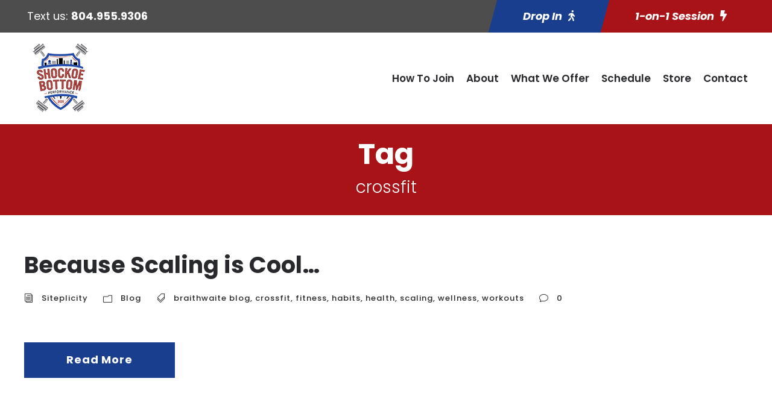

--- FILE ---
content_type: text/html; charset=utf-8
request_url: https://www.google.com/recaptcha/api2/anchor?ar=1&k=6LcAnqUkAAAAAPuePTUwcaPQfF4K2O7NWiV6n5h9&co=aHR0cHM6Ly9zaG9ja29lYm90dG9tcGVyZm9ybWFuY2UuY29tOjQ0Mw..&hl=en&v=PoyoqOPhxBO7pBk68S4YbpHZ&size=invisible&anchor-ms=20000&execute-ms=30000&cb=14bp452vg9aq
body_size: 48561
content:
<!DOCTYPE HTML><html dir="ltr" lang="en"><head><meta http-equiv="Content-Type" content="text/html; charset=UTF-8">
<meta http-equiv="X-UA-Compatible" content="IE=edge">
<title>reCAPTCHA</title>
<style type="text/css">
/* cyrillic-ext */
@font-face {
  font-family: 'Roboto';
  font-style: normal;
  font-weight: 400;
  font-stretch: 100%;
  src: url(//fonts.gstatic.com/s/roboto/v48/KFO7CnqEu92Fr1ME7kSn66aGLdTylUAMa3GUBHMdazTgWw.woff2) format('woff2');
  unicode-range: U+0460-052F, U+1C80-1C8A, U+20B4, U+2DE0-2DFF, U+A640-A69F, U+FE2E-FE2F;
}
/* cyrillic */
@font-face {
  font-family: 'Roboto';
  font-style: normal;
  font-weight: 400;
  font-stretch: 100%;
  src: url(//fonts.gstatic.com/s/roboto/v48/KFO7CnqEu92Fr1ME7kSn66aGLdTylUAMa3iUBHMdazTgWw.woff2) format('woff2');
  unicode-range: U+0301, U+0400-045F, U+0490-0491, U+04B0-04B1, U+2116;
}
/* greek-ext */
@font-face {
  font-family: 'Roboto';
  font-style: normal;
  font-weight: 400;
  font-stretch: 100%;
  src: url(//fonts.gstatic.com/s/roboto/v48/KFO7CnqEu92Fr1ME7kSn66aGLdTylUAMa3CUBHMdazTgWw.woff2) format('woff2');
  unicode-range: U+1F00-1FFF;
}
/* greek */
@font-face {
  font-family: 'Roboto';
  font-style: normal;
  font-weight: 400;
  font-stretch: 100%;
  src: url(//fonts.gstatic.com/s/roboto/v48/KFO7CnqEu92Fr1ME7kSn66aGLdTylUAMa3-UBHMdazTgWw.woff2) format('woff2');
  unicode-range: U+0370-0377, U+037A-037F, U+0384-038A, U+038C, U+038E-03A1, U+03A3-03FF;
}
/* math */
@font-face {
  font-family: 'Roboto';
  font-style: normal;
  font-weight: 400;
  font-stretch: 100%;
  src: url(//fonts.gstatic.com/s/roboto/v48/KFO7CnqEu92Fr1ME7kSn66aGLdTylUAMawCUBHMdazTgWw.woff2) format('woff2');
  unicode-range: U+0302-0303, U+0305, U+0307-0308, U+0310, U+0312, U+0315, U+031A, U+0326-0327, U+032C, U+032F-0330, U+0332-0333, U+0338, U+033A, U+0346, U+034D, U+0391-03A1, U+03A3-03A9, U+03B1-03C9, U+03D1, U+03D5-03D6, U+03F0-03F1, U+03F4-03F5, U+2016-2017, U+2034-2038, U+203C, U+2040, U+2043, U+2047, U+2050, U+2057, U+205F, U+2070-2071, U+2074-208E, U+2090-209C, U+20D0-20DC, U+20E1, U+20E5-20EF, U+2100-2112, U+2114-2115, U+2117-2121, U+2123-214F, U+2190, U+2192, U+2194-21AE, U+21B0-21E5, U+21F1-21F2, U+21F4-2211, U+2213-2214, U+2216-22FF, U+2308-230B, U+2310, U+2319, U+231C-2321, U+2336-237A, U+237C, U+2395, U+239B-23B7, U+23D0, U+23DC-23E1, U+2474-2475, U+25AF, U+25B3, U+25B7, U+25BD, U+25C1, U+25CA, U+25CC, U+25FB, U+266D-266F, U+27C0-27FF, U+2900-2AFF, U+2B0E-2B11, U+2B30-2B4C, U+2BFE, U+3030, U+FF5B, U+FF5D, U+1D400-1D7FF, U+1EE00-1EEFF;
}
/* symbols */
@font-face {
  font-family: 'Roboto';
  font-style: normal;
  font-weight: 400;
  font-stretch: 100%;
  src: url(//fonts.gstatic.com/s/roboto/v48/KFO7CnqEu92Fr1ME7kSn66aGLdTylUAMaxKUBHMdazTgWw.woff2) format('woff2');
  unicode-range: U+0001-000C, U+000E-001F, U+007F-009F, U+20DD-20E0, U+20E2-20E4, U+2150-218F, U+2190, U+2192, U+2194-2199, U+21AF, U+21E6-21F0, U+21F3, U+2218-2219, U+2299, U+22C4-22C6, U+2300-243F, U+2440-244A, U+2460-24FF, U+25A0-27BF, U+2800-28FF, U+2921-2922, U+2981, U+29BF, U+29EB, U+2B00-2BFF, U+4DC0-4DFF, U+FFF9-FFFB, U+10140-1018E, U+10190-1019C, U+101A0, U+101D0-101FD, U+102E0-102FB, U+10E60-10E7E, U+1D2C0-1D2D3, U+1D2E0-1D37F, U+1F000-1F0FF, U+1F100-1F1AD, U+1F1E6-1F1FF, U+1F30D-1F30F, U+1F315, U+1F31C, U+1F31E, U+1F320-1F32C, U+1F336, U+1F378, U+1F37D, U+1F382, U+1F393-1F39F, U+1F3A7-1F3A8, U+1F3AC-1F3AF, U+1F3C2, U+1F3C4-1F3C6, U+1F3CA-1F3CE, U+1F3D4-1F3E0, U+1F3ED, U+1F3F1-1F3F3, U+1F3F5-1F3F7, U+1F408, U+1F415, U+1F41F, U+1F426, U+1F43F, U+1F441-1F442, U+1F444, U+1F446-1F449, U+1F44C-1F44E, U+1F453, U+1F46A, U+1F47D, U+1F4A3, U+1F4B0, U+1F4B3, U+1F4B9, U+1F4BB, U+1F4BF, U+1F4C8-1F4CB, U+1F4D6, U+1F4DA, U+1F4DF, U+1F4E3-1F4E6, U+1F4EA-1F4ED, U+1F4F7, U+1F4F9-1F4FB, U+1F4FD-1F4FE, U+1F503, U+1F507-1F50B, U+1F50D, U+1F512-1F513, U+1F53E-1F54A, U+1F54F-1F5FA, U+1F610, U+1F650-1F67F, U+1F687, U+1F68D, U+1F691, U+1F694, U+1F698, U+1F6AD, U+1F6B2, U+1F6B9-1F6BA, U+1F6BC, U+1F6C6-1F6CF, U+1F6D3-1F6D7, U+1F6E0-1F6EA, U+1F6F0-1F6F3, U+1F6F7-1F6FC, U+1F700-1F7FF, U+1F800-1F80B, U+1F810-1F847, U+1F850-1F859, U+1F860-1F887, U+1F890-1F8AD, U+1F8B0-1F8BB, U+1F8C0-1F8C1, U+1F900-1F90B, U+1F93B, U+1F946, U+1F984, U+1F996, U+1F9E9, U+1FA00-1FA6F, U+1FA70-1FA7C, U+1FA80-1FA89, U+1FA8F-1FAC6, U+1FACE-1FADC, U+1FADF-1FAE9, U+1FAF0-1FAF8, U+1FB00-1FBFF;
}
/* vietnamese */
@font-face {
  font-family: 'Roboto';
  font-style: normal;
  font-weight: 400;
  font-stretch: 100%;
  src: url(//fonts.gstatic.com/s/roboto/v48/KFO7CnqEu92Fr1ME7kSn66aGLdTylUAMa3OUBHMdazTgWw.woff2) format('woff2');
  unicode-range: U+0102-0103, U+0110-0111, U+0128-0129, U+0168-0169, U+01A0-01A1, U+01AF-01B0, U+0300-0301, U+0303-0304, U+0308-0309, U+0323, U+0329, U+1EA0-1EF9, U+20AB;
}
/* latin-ext */
@font-face {
  font-family: 'Roboto';
  font-style: normal;
  font-weight: 400;
  font-stretch: 100%;
  src: url(//fonts.gstatic.com/s/roboto/v48/KFO7CnqEu92Fr1ME7kSn66aGLdTylUAMa3KUBHMdazTgWw.woff2) format('woff2');
  unicode-range: U+0100-02BA, U+02BD-02C5, U+02C7-02CC, U+02CE-02D7, U+02DD-02FF, U+0304, U+0308, U+0329, U+1D00-1DBF, U+1E00-1E9F, U+1EF2-1EFF, U+2020, U+20A0-20AB, U+20AD-20C0, U+2113, U+2C60-2C7F, U+A720-A7FF;
}
/* latin */
@font-face {
  font-family: 'Roboto';
  font-style: normal;
  font-weight: 400;
  font-stretch: 100%;
  src: url(//fonts.gstatic.com/s/roboto/v48/KFO7CnqEu92Fr1ME7kSn66aGLdTylUAMa3yUBHMdazQ.woff2) format('woff2');
  unicode-range: U+0000-00FF, U+0131, U+0152-0153, U+02BB-02BC, U+02C6, U+02DA, U+02DC, U+0304, U+0308, U+0329, U+2000-206F, U+20AC, U+2122, U+2191, U+2193, U+2212, U+2215, U+FEFF, U+FFFD;
}
/* cyrillic-ext */
@font-face {
  font-family: 'Roboto';
  font-style: normal;
  font-weight: 500;
  font-stretch: 100%;
  src: url(//fonts.gstatic.com/s/roboto/v48/KFO7CnqEu92Fr1ME7kSn66aGLdTylUAMa3GUBHMdazTgWw.woff2) format('woff2');
  unicode-range: U+0460-052F, U+1C80-1C8A, U+20B4, U+2DE0-2DFF, U+A640-A69F, U+FE2E-FE2F;
}
/* cyrillic */
@font-face {
  font-family: 'Roboto';
  font-style: normal;
  font-weight: 500;
  font-stretch: 100%;
  src: url(//fonts.gstatic.com/s/roboto/v48/KFO7CnqEu92Fr1ME7kSn66aGLdTylUAMa3iUBHMdazTgWw.woff2) format('woff2');
  unicode-range: U+0301, U+0400-045F, U+0490-0491, U+04B0-04B1, U+2116;
}
/* greek-ext */
@font-face {
  font-family: 'Roboto';
  font-style: normal;
  font-weight: 500;
  font-stretch: 100%;
  src: url(//fonts.gstatic.com/s/roboto/v48/KFO7CnqEu92Fr1ME7kSn66aGLdTylUAMa3CUBHMdazTgWw.woff2) format('woff2');
  unicode-range: U+1F00-1FFF;
}
/* greek */
@font-face {
  font-family: 'Roboto';
  font-style: normal;
  font-weight: 500;
  font-stretch: 100%;
  src: url(//fonts.gstatic.com/s/roboto/v48/KFO7CnqEu92Fr1ME7kSn66aGLdTylUAMa3-UBHMdazTgWw.woff2) format('woff2');
  unicode-range: U+0370-0377, U+037A-037F, U+0384-038A, U+038C, U+038E-03A1, U+03A3-03FF;
}
/* math */
@font-face {
  font-family: 'Roboto';
  font-style: normal;
  font-weight: 500;
  font-stretch: 100%;
  src: url(//fonts.gstatic.com/s/roboto/v48/KFO7CnqEu92Fr1ME7kSn66aGLdTylUAMawCUBHMdazTgWw.woff2) format('woff2');
  unicode-range: U+0302-0303, U+0305, U+0307-0308, U+0310, U+0312, U+0315, U+031A, U+0326-0327, U+032C, U+032F-0330, U+0332-0333, U+0338, U+033A, U+0346, U+034D, U+0391-03A1, U+03A3-03A9, U+03B1-03C9, U+03D1, U+03D5-03D6, U+03F0-03F1, U+03F4-03F5, U+2016-2017, U+2034-2038, U+203C, U+2040, U+2043, U+2047, U+2050, U+2057, U+205F, U+2070-2071, U+2074-208E, U+2090-209C, U+20D0-20DC, U+20E1, U+20E5-20EF, U+2100-2112, U+2114-2115, U+2117-2121, U+2123-214F, U+2190, U+2192, U+2194-21AE, U+21B0-21E5, U+21F1-21F2, U+21F4-2211, U+2213-2214, U+2216-22FF, U+2308-230B, U+2310, U+2319, U+231C-2321, U+2336-237A, U+237C, U+2395, U+239B-23B7, U+23D0, U+23DC-23E1, U+2474-2475, U+25AF, U+25B3, U+25B7, U+25BD, U+25C1, U+25CA, U+25CC, U+25FB, U+266D-266F, U+27C0-27FF, U+2900-2AFF, U+2B0E-2B11, U+2B30-2B4C, U+2BFE, U+3030, U+FF5B, U+FF5D, U+1D400-1D7FF, U+1EE00-1EEFF;
}
/* symbols */
@font-face {
  font-family: 'Roboto';
  font-style: normal;
  font-weight: 500;
  font-stretch: 100%;
  src: url(//fonts.gstatic.com/s/roboto/v48/KFO7CnqEu92Fr1ME7kSn66aGLdTylUAMaxKUBHMdazTgWw.woff2) format('woff2');
  unicode-range: U+0001-000C, U+000E-001F, U+007F-009F, U+20DD-20E0, U+20E2-20E4, U+2150-218F, U+2190, U+2192, U+2194-2199, U+21AF, U+21E6-21F0, U+21F3, U+2218-2219, U+2299, U+22C4-22C6, U+2300-243F, U+2440-244A, U+2460-24FF, U+25A0-27BF, U+2800-28FF, U+2921-2922, U+2981, U+29BF, U+29EB, U+2B00-2BFF, U+4DC0-4DFF, U+FFF9-FFFB, U+10140-1018E, U+10190-1019C, U+101A0, U+101D0-101FD, U+102E0-102FB, U+10E60-10E7E, U+1D2C0-1D2D3, U+1D2E0-1D37F, U+1F000-1F0FF, U+1F100-1F1AD, U+1F1E6-1F1FF, U+1F30D-1F30F, U+1F315, U+1F31C, U+1F31E, U+1F320-1F32C, U+1F336, U+1F378, U+1F37D, U+1F382, U+1F393-1F39F, U+1F3A7-1F3A8, U+1F3AC-1F3AF, U+1F3C2, U+1F3C4-1F3C6, U+1F3CA-1F3CE, U+1F3D4-1F3E0, U+1F3ED, U+1F3F1-1F3F3, U+1F3F5-1F3F7, U+1F408, U+1F415, U+1F41F, U+1F426, U+1F43F, U+1F441-1F442, U+1F444, U+1F446-1F449, U+1F44C-1F44E, U+1F453, U+1F46A, U+1F47D, U+1F4A3, U+1F4B0, U+1F4B3, U+1F4B9, U+1F4BB, U+1F4BF, U+1F4C8-1F4CB, U+1F4D6, U+1F4DA, U+1F4DF, U+1F4E3-1F4E6, U+1F4EA-1F4ED, U+1F4F7, U+1F4F9-1F4FB, U+1F4FD-1F4FE, U+1F503, U+1F507-1F50B, U+1F50D, U+1F512-1F513, U+1F53E-1F54A, U+1F54F-1F5FA, U+1F610, U+1F650-1F67F, U+1F687, U+1F68D, U+1F691, U+1F694, U+1F698, U+1F6AD, U+1F6B2, U+1F6B9-1F6BA, U+1F6BC, U+1F6C6-1F6CF, U+1F6D3-1F6D7, U+1F6E0-1F6EA, U+1F6F0-1F6F3, U+1F6F7-1F6FC, U+1F700-1F7FF, U+1F800-1F80B, U+1F810-1F847, U+1F850-1F859, U+1F860-1F887, U+1F890-1F8AD, U+1F8B0-1F8BB, U+1F8C0-1F8C1, U+1F900-1F90B, U+1F93B, U+1F946, U+1F984, U+1F996, U+1F9E9, U+1FA00-1FA6F, U+1FA70-1FA7C, U+1FA80-1FA89, U+1FA8F-1FAC6, U+1FACE-1FADC, U+1FADF-1FAE9, U+1FAF0-1FAF8, U+1FB00-1FBFF;
}
/* vietnamese */
@font-face {
  font-family: 'Roboto';
  font-style: normal;
  font-weight: 500;
  font-stretch: 100%;
  src: url(//fonts.gstatic.com/s/roboto/v48/KFO7CnqEu92Fr1ME7kSn66aGLdTylUAMa3OUBHMdazTgWw.woff2) format('woff2');
  unicode-range: U+0102-0103, U+0110-0111, U+0128-0129, U+0168-0169, U+01A0-01A1, U+01AF-01B0, U+0300-0301, U+0303-0304, U+0308-0309, U+0323, U+0329, U+1EA0-1EF9, U+20AB;
}
/* latin-ext */
@font-face {
  font-family: 'Roboto';
  font-style: normal;
  font-weight: 500;
  font-stretch: 100%;
  src: url(//fonts.gstatic.com/s/roboto/v48/KFO7CnqEu92Fr1ME7kSn66aGLdTylUAMa3KUBHMdazTgWw.woff2) format('woff2');
  unicode-range: U+0100-02BA, U+02BD-02C5, U+02C7-02CC, U+02CE-02D7, U+02DD-02FF, U+0304, U+0308, U+0329, U+1D00-1DBF, U+1E00-1E9F, U+1EF2-1EFF, U+2020, U+20A0-20AB, U+20AD-20C0, U+2113, U+2C60-2C7F, U+A720-A7FF;
}
/* latin */
@font-face {
  font-family: 'Roboto';
  font-style: normal;
  font-weight: 500;
  font-stretch: 100%;
  src: url(//fonts.gstatic.com/s/roboto/v48/KFO7CnqEu92Fr1ME7kSn66aGLdTylUAMa3yUBHMdazQ.woff2) format('woff2');
  unicode-range: U+0000-00FF, U+0131, U+0152-0153, U+02BB-02BC, U+02C6, U+02DA, U+02DC, U+0304, U+0308, U+0329, U+2000-206F, U+20AC, U+2122, U+2191, U+2193, U+2212, U+2215, U+FEFF, U+FFFD;
}
/* cyrillic-ext */
@font-face {
  font-family: 'Roboto';
  font-style: normal;
  font-weight: 900;
  font-stretch: 100%;
  src: url(//fonts.gstatic.com/s/roboto/v48/KFO7CnqEu92Fr1ME7kSn66aGLdTylUAMa3GUBHMdazTgWw.woff2) format('woff2');
  unicode-range: U+0460-052F, U+1C80-1C8A, U+20B4, U+2DE0-2DFF, U+A640-A69F, U+FE2E-FE2F;
}
/* cyrillic */
@font-face {
  font-family: 'Roboto';
  font-style: normal;
  font-weight: 900;
  font-stretch: 100%;
  src: url(//fonts.gstatic.com/s/roboto/v48/KFO7CnqEu92Fr1ME7kSn66aGLdTylUAMa3iUBHMdazTgWw.woff2) format('woff2');
  unicode-range: U+0301, U+0400-045F, U+0490-0491, U+04B0-04B1, U+2116;
}
/* greek-ext */
@font-face {
  font-family: 'Roboto';
  font-style: normal;
  font-weight: 900;
  font-stretch: 100%;
  src: url(//fonts.gstatic.com/s/roboto/v48/KFO7CnqEu92Fr1ME7kSn66aGLdTylUAMa3CUBHMdazTgWw.woff2) format('woff2');
  unicode-range: U+1F00-1FFF;
}
/* greek */
@font-face {
  font-family: 'Roboto';
  font-style: normal;
  font-weight: 900;
  font-stretch: 100%;
  src: url(//fonts.gstatic.com/s/roboto/v48/KFO7CnqEu92Fr1ME7kSn66aGLdTylUAMa3-UBHMdazTgWw.woff2) format('woff2');
  unicode-range: U+0370-0377, U+037A-037F, U+0384-038A, U+038C, U+038E-03A1, U+03A3-03FF;
}
/* math */
@font-face {
  font-family: 'Roboto';
  font-style: normal;
  font-weight: 900;
  font-stretch: 100%;
  src: url(//fonts.gstatic.com/s/roboto/v48/KFO7CnqEu92Fr1ME7kSn66aGLdTylUAMawCUBHMdazTgWw.woff2) format('woff2');
  unicode-range: U+0302-0303, U+0305, U+0307-0308, U+0310, U+0312, U+0315, U+031A, U+0326-0327, U+032C, U+032F-0330, U+0332-0333, U+0338, U+033A, U+0346, U+034D, U+0391-03A1, U+03A3-03A9, U+03B1-03C9, U+03D1, U+03D5-03D6, U+03F0-03F1, U+03F4-03F5, U+2016-2017, U+2034-2038, U+203C, U+2040, U+2043, U+2047, U+2050, U+2057, U+205F, U+2070-2071, U+2074-208E, U+2090-209C, U+20D0-20DC, U+20E1, U+20E5-20EF, U+2100-2112, U+2114-2115, U+2117-2121, U+2123-214F, U+2190, U+2192, U+2194-21AE, U+21B0-21E5, U+21F1-21F2, U+21F4-2211, U+2213-2214, U+2216-22FF, U+2308-230B, U+2310, U+2319, U+231C-2321, U+2336-237A, U+237C, U+2395, U+239B-23B7, U+23D0, U+23DC-23E1, U+2474-2475, U+25AF, U+25B3, U+25B7, U+25BD, U+25C1, U+25CA, U+25CC, U+25FB, U+266D-266F, U+27C0-27FF, U+2900-2AFF, U+2B0E-2B11, U+2B30-2B4C, U+2BFE, U+3030, U+FF5B, U+FF5D, U+1D400-1D7FF, U+1EE00-1EEFF;
}
/* symbols */
@font-face {
  font-family: 'Roboto';
  font-style: normal;
  font-weight: 900;
  font-stretch: 100%;
  src: url(//fonts.gstatic.com/s/roboto/v48/KFO7CnqEu92Fr1ME7kSn66aGLdTylUAMaxKUBHMdazTgWw.woff2) format('woff2');
  unicode-range: U+0001-000C, U+000E-001F, U+007F-009F, U+20DD-20E0, U+20E2-20E4, U+2150-218F, U+2190, U+2192, U+2194-2199, U+21AF, U+21E6-21F0, U+21F3, U+2218-2219, U+2299, U+22C4-22C6, U+2300-243F, U+2440-244A, U+2460-24FF, U+25A0-27BF, U+2800-28FF, U+2921-2922, U+2981, U+29BF, U+29EB, U+2B00-2BFF, U+4DC0-4DFF, U+FFF9-FFFB, U+10140-1018E, U+10190-1019C, U+101A0, U+101D0-101FD, U+102E0-102FB, U+10E60-10E7E, U+1D2C0-1D2D3, U+1D2E0-1D37F, U+1F000-1F0FF, U+1F100-1F1AD, U+1F1E6-1F1FF, U+1F30D-1F30F, U+1F315, U+1F31C, U+1F31E, U+1F320-1F32C, U+1F336, U+1F378, U+1F37D, U+1F382, U+1F393-1F39F, U+1F3A7-1F3A8, U+1F3AC-1F3AF, U+1F3C2, U+1F3C4-1F3C6, U+1F3CA-1F3CE, U+1F3D4-1F3E0, U+1F3ED, U+1F3F1-1F3F3, U+1F3F5-1F3F7, U+1F408, U+1F415, U+1F41F, U+1F426, U+1F43F, U+1F441-1F442, U+1F444, U+1F446-1F449, U+1F44C-1F44E, U+1F453, U+1F46A, U+1F47D, U+1F4A3, U+1F4B0, U+1F4B3, U+1F4B9, U+1F4BB, U+1F4BF, U+1F4C8-1F4CB, U+1F4D6, U+1F4DA, U+1F4DF, U+1F4E3-1F4E6, U+1F4EA-1F4ED, U+1F4F7, U+1F4F9-1F4FB, U+1F4FD-1F4FE, U+1F503, U+1F507-1F50B, U+1F50D, U+1F512-1F513, U+1F53E-1F54A, U+1F54F-1F5FA, U+1F610, U+1F650-1F67F, U+1F687, U+1F68D, U+1F691, U+1F694, U+1F698, U+1F6AD, U+1F6B2, U+1F6B9-1F6BA, U+1F6BC, U+1F6C6-1F6CF, U+1F6D3-1F6D7, U+1F6E0-1F6EA, U+1F6F0-1F6F3, U+1F6F7-1F6FC, U+1F700-1F7FF, U+1F800-1F80B, U+1F810-1F847, U+1F850-1F859, U+1F860-1F887, U+1F890-1F8AD, U+1F8B0-1F8BB, U+1F8C0-1F8C1, U+1F900-1F90B, U+1F93B, U+1F946, U+1F984, U+1F996, U+1F9E9, U+1FA00-1FA6F, U+1FA70-1FA7C, U+1FA80-1FA89, U+1FA8F-1FAC6, U+1FACE-1FADC, U+1FADF-1FAE9, U+1FAF0-1FAF8, U+1FB00-1FBFF;
}
/* vietnamese */
@font-face {
  font-family: 'Roboto';
  font-style: normal;
  font-weight: 900;
  font-stretch: 100%;
  src: url(//fonts.gstatic.com/s/roboto/v48/KFO7CnqEu92Fr1ME7kSn66aGLdTylUAMa3OUBHMdazTgWw.woff2) format('woff2');
  unicode-range: U+0102-0103, U+0110-0111, U+0128-0129, U+0168-0169, U+01A0-01A1, U+01AF-01B0, U+0300-0301, U+0303-0304, U+0308-0309, U+0323, U+0329, U+1EA0-1EF9, U+20AB;
}
/* latin-ext */
@font-face {
  font-family: 'Roboto';
  font-style: normal;
  font-weight: 900;
  font-stretch: 100%;
  src: url(//fonts.gstatic.com/s/roboto/v48/KFO7CnqEu92Fr1ME7kSn66aGLdTylUAMa3KUBHMdazTgWw.woff2) format('woff2');
  unicode-range: U+0100-02BA, U+02BD-02C5, U+02C7-02CC, U+02CE-02D7, U+02DD-02FF, U+0304, U+0308, U+0329, U+1D00-1DBF, U+1E00-1E9F, U+1EF2-1EFF, U+2020, U+20A0-20AB, U+20AD-20C0, U+2113, U+2C60-2C7F, U+A720-A7FF;
}
/* latin */
@font-face {
  font-family: 'Roboto';
  font-style: normal;
  font-weight: 900;
  font-stretch: 100%;
  src: url(//fonts.gstatic.com/s/roboto/v48/KFO7CnqEu92Fr1ME7kSn66aGLdTylUAMa3yUBHMdazQ.woff2) format('woff2');
  unicode-range: U+0000-00FF, U+0131, U+0152-0153, U+02BB-02BC, U+02C6, U+02DA, U+02DC, U+0304, U+0308, U+0329, U+2000-206F, U+20AC, U+2122, U+2191, U+2193, U+2212, U+2215, U+FEFF, U+FFFD;
}

</style>
<link rel="stylesheet" type="text/css" href="https://www.gstatic.com/recaptcha/releases/PoyoqOPhxBO7pBk68S4YbpHZ/styles__ltr.css">
<script nonce="XMtVgMfTN-f1qHTEjSrgdQ" type="text/javascript">window['__recaptcha_api'] = 'https://www.google.com/recaptcha/api2/';</script>
<script type="text/javascript" src="https://www.gstatic.com/recaptcha/releases/PoyoqOPhxBO7pBk68S4YbpHZ/recaptcha__en.js" nonce="XMtVgMfTN-f1qHTEjSrgdQ">
      
    </script></head>
<body><div id="rc-anchor-alert" class="rc-anchor-alert"></div>
<input type="hidden" id="recaptcha-token" value="[base64]">
<script type="text/javascript" nonce="XMtVgMfTN-f1qHTEjSrgdQ">
      recaptcha.anchor.Main.init("[\x22ainput\x22,[\x22bgdata\x22,\x22\x22,\[base64]/[base64]/bmV3IFpbdF0obVswXSk6Sz09Mj9uZXcgWlt0XShtWzBdLG1bMV0pOks9PTM/bmV3IFpbdF0obVswXSxtWzFdLG1bMl0pOks9PTQ/[base64]/[base64]/[base64]/[base64]/[base64]/[base64]/[base64]/[base64]/[base64]/[base64]/[base64]/[base64]/[base64]/[base64]\\u003d\\u003d\x22,\[base64]\x22,\x22XsKew4oaw6fChcO0S8Ozwpd+OsKjKMK1eVFww7HDry/DnsK/wpbCpk3Dvl/DlxoLaA89ewAXV8KuwrZjwpFGIwsPw6TCrQB7w63CiWp5wpAPEkjClUY6w4fCl8Kqw754D3fCsU/Ds8KNHsK5wrDDjF8vIMK2woXDvMK1I1cfwo3CoMOpd8OVwo7DrSTDkF0DRsK4wrXDqcOVYMKWwrh/w4UcLV/CtsKkBiZ8Ki7CnUTDnsK5w67CmcOtw67CmcOwZMKgwrvDphTDug7Dm2IvwqrDscKtesK7EcKeJlMdwrMOwoA6eAHDqAl4w7fCijfCl2ZcwobDjT7Dp0ZUw4fDomUOw7oRw67DrCDCiCQ/w5XCsnpjKEptcVfDsiErJ8OOTFXCn8OaW8OcwpN+DcK9wq7CtMOAw6TCuS/CnngGPCIaEl0/w6jDkBFbWCjCu2hUwo3CuMOiw6ZNA8O/wpnDkXwxDsKVDi3CnHbCi149wr/[base64]/DqRjDkkvCosOMwr9KEh7CqmM+wrZaw79Bw6FcJMOiNR1aw5rCksKQw63CjzLCkgjCm2fClW7ChhphV8OzE0dCFsKSwr7DgSUBw7PCqjjDkcKXJsKxFUXDmcKNw6LCpyvDuAg+w5zCpQMRQ2xNwr9YH8OjBsK3w4rCtn7CjUzCj8KNWMKDLxpebCYWw6/DncKxw7LCrWFqWwTDqCI4AsO/[base64]/CncK/w6YQwox4wr9ZUQLDoMK8BDcoBAvCqMKXNsOmwrDDgMOXSsKmw4IoOMK+wqwawofCscK4XGNfwq0Ww59mwrEfw7XDpsKQXcKowpByXTTCpGMOw6QLfScUwq0jw5jDqsO5wrbDsMK0w7wHwpZdDFHDq8KmwpfDuEfCoMOjYsK/w5/ChcKncsKHCsOkdxDDocK/eF7Dh8KhGcOLdmvCkcOQd8OMw6t/QcKNw5nCg217wpE6fjs/wo7DsG3Ds8Otwq3DiMKxAR9/w7HDlsObwpnCr1HCpCFXwqVtRcOsVsOMwofCqMKuwqTChmjCqsO+f8KaJ8KWwq7Dvk9aYXlfRcKGesKGHcKhwqjCuMONw4Ezw6Bww6PCsiMfwpvCv3/DlXXCklDCpmoDw63DnsKCD8KKwplhZjM7wpXCrMOAM13CrFESwqY0w5JSDcK3e0oDY8KNaUrDoCJXwogQwoPDgsO/W8KKO8OZwo5fw5nCqMKXRcKufsKAQ8KXBEAHw4PCu8ObAyXClGnDmcKtRXQScBs0Ol/CpMO7EsKcw7J8K8KTwptrGHrCkw3CjknCq2LCrcOceT/Dh8OuT8Krw5oiaMKABkvCs8KiDg0BX8KKYiZFw7FoCMKbdQ/DuMOcwpLCtCVxcMKbVT48wqMGwrXDm8KcE8KNUMO5w412wrTDqsK/w4vDtU8rXMOuwqhnw6PDklUBw6vDrhHCp8KuwpE8wr/DtSvDuR8lw4REZcKFw4jCo3XDjsKqw6nDv8Ozw6QQEsOdwoEaSsO/acKffsK8wpXCpAdMw5d6XkoQD0MXbyvDrsOlNz/Cs8OCUsOfw4rCtwLDuMKeWCoKKsOMej05Y8OhMmTDmgsrGcKTw6vCmcKNKljDhm3DlcOYwoPCs8KfcMKSw4nCjw/[base64]/BsK2wpxJw6vDkMKIL3TDqw7DjBfCv1HCrh/DnkHDpjrDqcKYQ8KVOMK0Q8KLcEjDiHlbwr7DgVosHR4sDCHCkD7CiiPCvMOOSUB0wrFhwrpCwobDocOYeUcVw5jCpMO8wpLDosKJwpXDucO/eXjCuwceFMK5wqPDtAMlwqpcOmPCgHpbw7DCqMOVVTXDu8O+VMOkw6zCqgwoMcKcwp/ChjRYasOlw4sfw6hBw67Dn1XDkRYBKMOyw6sIw68+w4USbsOBQh7DoMKZw6IXeMKPbMKkOWXDnsK+FzMPw4wdw7nClMK+VgjCk8OhfsOHTcKPWMOdVcKVN8OHwr7CtwV1woRUQcOaDsKuw4lRw5t6bMOdb8KEQ8OdBcKsw4MbD0XCuH/DscOLwprDhsOAS8Kcw5bDr8Kmw5V/BMKbIsONw7wIwoJdw7R6wpN4wqDDjMO5w7PDgm1Ea8KJNcKvwpJEwqTCtsKew7k/Yg90w47DhlxdLQrCpmUsLcKqw44XwqrCrw9bwq/DhivDv8OvwrjDisOhw6jCk8KkwqdbRMKIAS/ChMOdM8KPV8K6wr4Zw7LDllgwwojDpFFIw63DoV9bdCHDuEfCicKPworDlsOZw7BoKQIOw4TCs8K7ScK1w5ZowqjCmMOVw5XDi8KqOMO+w6jCvFcDw7wiZiEUw4gJCsO1cTZ3w70dwp7CnE4Xw4HCqsK8Mi4mdCXDmAfChsO7w6/CvcKVwrZzO0Biwp7DnhbDnMKAQUkhwpvCmsKLwqAGE3xPwr/DplnCgsONwowuQsKuWcK5wqXDs1rCo8OFwpt8wp8/[base64]/ScKRQ3AMwopdFnfCvsKIw5jDgsOJbyjDggPCjcOicsKYIcKsw5XCi8KTAHF6woXCosKyNMKeQSzDuXrDosOXw6IfeDHDmCbChMOKw6rDp08JYMOFw684w4cSw44WRjgQKjomwpzDhAUWUMKNwpByw5g6wq7Co8Ksw6/[base64]/RcKXwrIywoRqwrh6w5Rcw6g3wpPDu8Kne17DkRdcTDrCpn3CtzAfAiwkwo0Nw6bCj8KGwogICcOtHGEjJ8OyE8OtZMKawqs7wrVERsOAG3VswpjCt8Oxwp/[base64]/[base64]/w5zCtMOtES7ChMOqMMOjc8KKXFLDiiXDqcOvw4XClcOfwpV/wqzDmMOCw73CoMOHX3tONcKMwplEw6fCqlBYQEvDnU0lSsOBwoLDmMKGw447cMOBO8KNMcKlwrvCqFlBcsOFw5PDngTDhcOjU3sewpnDikkNHcONIVnDqsKNw5QYwrFFwobDjhFmw4bDhMOBw7/DkmtAwpHDq8KbLD5fwqHCnMKqSMKWwqwMZ0Jbw6c3wqLDt1AewpXCpjJcdhrDiDfCmwfDkMKRGsOcw50xawTDlBzDriPCrBnDu3U+wq1Xwooaw5nCkgLDkiDDpsOYeynCvy7DuMKeGcKuACd/[base64]/CqiJDO8KSZ8O7Gk3Cl8KNV8OQwr3CiVVAbSwfLRsbRDdvw6/Cjn4iW8OBw4/CiMODwpbDq8OHRsOawqrDh8OXw7bCqSJhbcO5RwrDqcOnw5QCw4jCq8OwMsKgXx3DuyHDnGthw4XCrMKHw5hlCGsCFsOFMl7CmcKiwqbDhXhCUcOzZHjDt1hDw5DCusKbXh/DoS5+w4zCjQ3CkSpPAGLCiBNxHgAWEMKVw6XDmBfDnsKRQkEuwo9PwqHCkRcuH8KJOC3DtglLw6/Cln0HXsOUw7nCni5RXjPCsMOYcBYPWinCoX4Uwolrw4oqUHBqw412KsOhScKBOnc5HnkIw4rDrMKEFHHDqnxZa3XCsCRRScKtVsKCwpFJTGkyw40Awp7CgDzCqsOlwrF7dkTDgcKBVy/CtQI5w5NaORZTJQ50woXDg8O8w5nCisKLw5jDln3CuH1MF8OYwr9ybcKzbF7CoUlYwq/CksKbwqnDssOAw6jDjgbCmSPDisOAwocHwqzCg8OpeHhVcMKsw6vDpl7DlTDCtyTCkcK1Yk9INB4YQksZw6Ufw6oIwpfCp8Kuw5RLwoPDnR/CkGXDkmsFGcKeTwcKHcOXTMKWwozDu8KDbEdDw6DDkcKbwolew43DgMKMdE3DnMKrbyPDgkszwoEkXsOpWWdaw6QKwpkcwrzDkTXCgi1ew6/DuMK/w7JzcMO+wr/DoMKLwoDDp1HChzd3cEjCrsOmYVpqwoVww4xEw5HDvyFlFMKvdXsZXH3CqMK9wrPDsk5RwpI1c3AsHWc7w5hVKBc7w7JNw7g/USdswpPDt8KJw6/[base64]/BsOONknCm8KAdsK6O29Rw7NHw7vDhnHCicO0w7MKwpYORW9Sw4HDvsOQw4/[base64]/Dl8OAKsO/[base64]/DuXoiw5RYw5XChMKeZMOfw75ow7/DkT3CgjkBKwXDgVHCsw1iw79ew5sLU2XCpcKhw57CqMKswpQ/[base64]/CtFYKw4l3wqTCp8OzPGc1w5RkZMOvwqXCj8K7wq/Cj8Ofw4fDssO0BcOQwrQ2wpjCsFHDhMKda8OzUcO6ViHDmkV/w7ASdMOEwrzDplcBwpwYX8KlIzPDkcOQw61PwoLCqWgOw4TCu0Z+w5vDj2YFwppgwr1hJjHCh8OfOMKrw6ASwrHCucKIw7vCmy/DqcOub8KNw4jDicKCfsOaw7nCskHDqsOjPH/DnlIue8OVwpjCjsK9B1Z1w7huwpQiPGY4H8OUwpPDg8Ocw6/[base64]/DqsKHIyXCq0RGwrVuYMOpwqfCoSHCpsKFwqF5w6bDmzEywrgHw7/[base64]/wqfDrsOuLsKew5MgwprCiV/Cty95w4rDhl7DowLDiMOkJcKoQsOwDGBDwq1uwowowojDnF9eLyJ8wrhNAMOqOUYiwqDCuSQgAzXDosKxSMKowqVRw7LDmsOjS8OwwpPDq8K2elLDgMKMZMK3w4rDnjYRwpUkw6rCs8K7alNUwrbDhWpTw5DCmEzDnkB4VCvCuMKEw7HCmQ9/w67CnMKvEk9jw5bDi3Z2wqvCnV1bw4/Cp8KyNsKvw5ZQwop0dcO0Zw/Di8KjT8KtdyzDpl9TDmpEZF/[base64]/wrfClk45Z8Klwp4Bw5lxwozDv8KGw6s9b8OrBQE9wp18w6HCp8KqXwgPKCg7w69Dwq8nwpjCgU/Ck8OAw5JwCMKAw5DCp2LCnAzDr8OXaz7DjjVOLQnDmsK7Yyc+SgPDo8O3UA1pY8O7w78NMsKbw7XCpjrDvmdew5tXE0dqw4g+VV/[base64]/[base64]/CncK2w6DDvWN3U8KMwq3CssO1XQXDuj4cwqTCpMKKI8KEfH4pw7fCpTgwZnclw643wrM4HMOgCcK8NDLDuMKoXlDClsOyAGnChsOoPjp9IBs0eMKCwqYENE1QwpEjAjrChAspcxlVdmQsYSTDj8O5wqXDgMOBasOjQE/Cqz/[base64]/DicOKwpgZBWYTYMKbw4pfWcKDIzfCl1zDsH0Yc8K8w6LDkV4FQ14cwq3DpHtTwrjCgE5uYEVaBMOjdRJDw4PDsmnDlcKJWcKmw47Cp0JNwrtna3kwSBTCpMO9w4gGwrDDl8KdOltNXsKgaB/CiFPDsMKORHZRFWXCpMKqIS9DfSQqw74cw6bDpArDjcOYHsOxZ1LDqsOINDDDqMKBJAI/[base64]/[base64]/CncKaP8K3w4hrwpRLfsKBHMOmw6kMB8KfIcObwrF5wrckcxI9QRIqKsKVwp3DlgbCk1AGFV3DlcKJwrvDiMONwozCgMKpaxp6w5Y/[base64]/DgcOjw5Naw6dnY8OuwqLDgMKuMitCb8OYQMOHDcO9wpdQeStAw5Maw7spbAg7KzfDnk06KsOeMiwcU1J8w4hzOcK/[base64]/[base64]/CuCceWcKeEcKrX3fCtcK8w4vCsnHDosKow5hUdih/w4R4wrrCg0tWw77DuFkTVxbDh8KpCGtlw7ZbwrM4w6rCjSZ6wq3ClMKFHBM9M0pfw6ckwrbDuEoZDcO4TgYNw6PCscOqQcObHV3Ch8KINcKKwrbCtcOmCBYEcFoUw5rCgzITwpDDsMO7wo/CscOrMBzDvkh0YFAaw6jDlsK0UW19wqPDocKJXmc+c8KQN0hLw7gNw7R4HMOHwr48wpXCuiPCt8OiG8OwClseBWIreMOtw78SScOuwqcDwpMzakstwr/Ds29CwozDtkbDu8KuJMKJwodMQsKeHMKtX8O/[base64]/DrcOUwr5nNsKiw7RtworChsOqJMOvwrVXw6oLSXAyOTsWwovCoMK6SMKEw5sMw7jDssK5GcODw7HClRDCsRLDlBgSwrQuBMOJwqPDrsKqw53DqwDDmn8RK8KofURhw4fDtMKTTsOpw65Mw5FpwqTDrH7DksO/AMOjWEBIwplBw5orcHEawrpew7jCnB8nw5BaZMOxwpzDlcOjwoNre8K+QSVnwroGW8O4w7bDj1jDlmASMx8ZwoclwqnDocKUw4/Dq8KLw7HDn8KSX8OWwrzDvAEnP8KLEcKJwrlvw6rCvMOJY1/[base64]/[base64]/DlQfCjcKOZsKuO8O2wo/[base64]/Dj3cPYRwpwoXCjcK7bsO/bMOXbcONw5TCqkrCgFvCrMKQIVIgX23DuGNuFMKHHFpgQ8KGC8KCZ1NDPDYBXcKRw748w41cw73Dg8KsEsOswrUnwpXDiGV6wqZAcMKbw78jOEM7w6VRa8K9w5N7MMKnwrzDscOtw5M8wqA+wqNCQHo0EsOZwrYGOsOdw4PDqcOdw6d/ecKKLy4mwrsWecKgw5zDjC0ZwpHDtD88woEewpfCrMO6wrjCjcKRw7zDgglPwojCszcwKSDCksKhw5g+Gn5WDXXCpSTCv3BRwrt9wp7DvyY7wrzCjz7DvF3CpsOgbCDDlU7DgBkdehDCisKARFBXw53DpQnDjDfDoA5yw5XDrsOLwo/DnTxmw442TcOGDMOzw7TCrsOTe8KKY8OIwovDjcKfJcO7IsOIJsORwoXCg8Klw7UCwpXDmS4Aw6ZIwpIxw4gFwqDDrjjDpRXDjMOlwrjCsH0Uw6rDjMO/OHJDw5HDuWjCryTDm3nDlFNNwpEuw4waw5UJLyFAN1dUAMOAJsOzwoZVw4PCjHNmKSQnw6jCusOjPMOaWFRbwq3Ds8KHwoLDn8OywoF3w63DncOrL8KXw6fCpsOFSQwiw4/Cr2zCnDvCpWTCkyjCnlXCq3MDUkMbwpFHwoDCsF9qwrvChcOLwprDtsOfwo8cwrA9AcOmwpgDDF8vw7BBOcOqwr9Uw5sFAkMIw44MfSDCksOeEwV8wqLDuB/DnMKdwoDCh8K0wpbDr8K+AMODfcK1wq5hAkBaIgTCkMKZUsO/HMKxIcKAw6HDh17CohXDi2hwR3xSHMKYdCvCiQzDpl7Du8OeL8OXasOvw68Uf3/Co8Oxw4rDnMOdNcKXw6AJw4DDp3rDoF9UbSpmwrnDr8Oaw7XCl8KGwqJkw5JCD8KxMl/[base64]/CtcK/[base64]/XEPDpy/DhSZ6aV58wqDDoFVGJ8OSY8K/PUbCisOcw6jCvxzDt8OCUGXDhMK9wqtvw7ASeShRU3bDqcO7DsOsUmlMNcO6w6RMwqDDpyzDmgcywpDCo8OxXsOHCH7ClC5owpYCwrLDhsKUSUfComBEC8OEwp7DhcOaQ8Kuw5DCqE3CsAkWU8OWVBFoR8K2TMOnw4wBw79wwobCssKNwqHCkX40wp/CvglAF8O/woY8UMKqe1N1H8OPw5/Dj8OPw67CuWbClsKBwobDpljDtlLDoCzDjsK1JnjDrjPCkirCqh14wpB5wodxwqLDsD0ewoHCnWUMwqrDkSXDkHrCoBDCp8K+woYawrvDtMKjRE/[base64]/[base64]/DuCAWJcKsw5sXw5bDrAtifcKQCMORd8OAwrDCqMOzW2JEfCzDtUUXHMO9BSDChwU/wpDDh8OaVsKaw7PDsGfCmMOnwrQIwo5FSMKqw5TDqMOZw4h4wovDpsObwo3CmQjCoALCpTLCmsKfw7fCikTCjcOtw5jDlsKECxkBw5RawqNjRcOvNBTCj8KLJzDDjsONAVbCtSDDvsKZJsOsR1opwp7Dr1w/w7cdw6AZwoTCtGjDtMK4EMKHw60KVyA/G8OLScKFP3DDrlQXw6M8TCBywrbClcK5ZlDCjEPClcK8B2TDlMOyUBVQAcK+w5PCgBx3woLDgcOBw6LCql8Nd8Kxflc7fhhDw5IwcWBxccKAw6NWH1hgaknDu8K/w5PCisKjwrVcWks7wp7DjHnCvTHCmMKIw70TJ8KmLHBXwp5tBMKHw5soNsOjwo45wonCpw/[base64]/Cn3w9REYPLWgEwqAdAGFPPcOzE08ED2fChMOucsOIwrLCiMO/w4jDuysZH8OSwrbDnhVjHcOaw4JUF1LCoEJ5Qms7w7XDisObwq3DnHbDmwZvB8KWfHwawoTDrXhDwoLDkgTCols1wojCogcSDzbDkT9twr/DrGfClMOiwqQ9ScKIwqhKIGHDiWzDpkx/EMOvw7BvesKqNVIsbwMjA07CindFPsOWTsOcwoc2AjUiwrI6wrDCm3h/CMOKaMK1fDPCsBlOfsOHw4rCmsO7b8O0w5R9wrzDnCIVCwwfO8OvFwDCksOlw5I+GcOwwpMyE34mw53DusOaw7jDscKDCMK0w4AyD8KFwqHDgyXCkcKrO8Klw6p9w4/[base64]/DocKyUG94w4nCiFcQb1FdRsKxYhV1wr7DrnLCngttaMKtZcO7TjfCjkfDu8O6w5TCqsONw4sMBmHCsjd5wqJkeg0lV8KRIGt/[base64]/Ck33CisKEIsKOAQnCrsKwMF/CnsKdA8Ovw4w1w59KeWgbw44EFwHCj8Kww7rCuEVjwpJ1RMKqEcOoJ8K2wpcdJ0JTw4LCkMKuC8KYwqLDs8KdMRB1acKhwqTDpsKdw63Dh8KgSkLDlMKKw6nClBDCpw/DhSMjfRvDlMOmwq4PLcKRw5x6I8KQacOMw7ZmRWzCiQ/Cj23DjEzDucOwKS3DmioBw7TDtDTCg8ObKXdNw4zDo8Ogwr8/w78sUW8vch9pNcKQw7pIw7AXw6vDnXVrw7Ylw7JmwplNwo7ChMKmFsOgG21jFcKowoUMO8O+w6zDhcKkw6VHJsOmw7pzCHpiV8KkTEnCrcOiwrJbwodqw6bCvcK0XcOfUgbDhcOFwpN/P8OIanloXMK2GVAwAhRxasKnNVnDgRPDmjQuBAPDsCxpw69bwqgWwonCt8KFwo7DvMKsJMK4GFfDmWnDogMKL8K0eMKFc3IywrPDiXdDfsKcw446w6wowpdjwrcVw7/DosOwb8KuS8KiUXVdwoQ/w5o5w5bDoFgBB1/DmkJhF2xcw7VPbQsAwpsjY0fDlcOeTyIGSlRrw5HDhgdQUsO9w5sMwoTDq8KuLVU0w4nDuD0qwqY7GE7DhFNiL8Kew6Bqw6HDr8O9VcOmMA7Dqm9ywpnCvsKFcX1mw4TClEIOw4/[base64]/Ct2fDgxAiGcONSmHDin7CinQHGMOECy04wqhMNikMPcOmwovCv8KZfMK8w4nDm3REwrY+wozCow7Ct8Omwopwwq/Di0/[base64]/w5vClGbCh8OOY8Oaw5pHGcOFwrrDnFDDuUPCtcK8wqvChybDosK2ZsO5w6rCjncLGcKrwqhQYsOZADpqXMKww7MrwrhPw6DDlH0nwqjDt15+REgOLcKpCggfDVTDuwNkUAhxByoQfSTDlS7DulXCjCjCl8KDNRrClh7DrGsdwpHDswIqwrstw5/DqFvDhn1CVmfCiG4QworDpnjDncOpbiTDjW9AwqpeLF/CuMKewqhIw73CgFgxGCdGwpo/c8OoGTnCnsKsw7kRWMK+G8Kfw7sPwqgSwoFKw6nDgsKtXjzCuTTCvMOufMK+w4UOw4DCvsOww5nDuw7CsXLDijswHcKawpZmwo4cwpJEI8OFe8O6wrnDt8OdZErCiX/DncOcw7DCi1fDssKKwo5Ew7J8wqdjw5hWN8OPAFzCmMOROFd5OcOmw7BcRQA1wp4Uw7HDikUfKMOxwoIOwoRpaMOxBsOUwoPDpcOnRF3Cv3/[base64]/w5HDlsOsR3TCkMKew4xew75uw4kLw6BHw6DDn1/[base64]/CiWMtwqDCrcOQwp0XwrEsw5LCl8O4w7w2ccKgNMOOa8KVw6fDgXcqakExw6nCjRMIwr/CqsKcw6h9McK/w7t7w5XCuMKYwp9TwqwRFAEZBsKlw7Zmwq1kam/Dv8K/eDEOw705G2jCqsKaw6JlQMOcwoPDvjZkwrFkwrnDlRHDuHI+w4nDqQ5vXGBJXnQxcsKlwpYgwrpuZcOEwqQjwrtlIl7ChMOiw7Eaw7lyFMKowp/DuABSw6TDqH3CnX9BKjAuw7xTG8KlEsKcwoYIw6EmdMKnw6rDvD7Cmy/CicKqw5nCpcOLLR3DrzfDtDo2wopbw7ZhGlcAwqbCtMOeLnlvIcOvw5BNa3ViwpxEQwHCtEQJQcOewooPwrxaPMK/QMKzTQYfworDgDYTD1RmQMOMwrobfcKQwovCs096w7zCqcO9w5sQwpVLwrnDl8KJwoPCk8KaS3TDscOJwoNEwqMEwo1Fw7V/asKPWMKxw64bwpBBMznCjDzCl8KHd8KjSBEfw6sNaMKPDxjCvB5QXcK4C8KDbcKjWcKpw4zDlMONw4XCpMKEBMKOVsOSw6/[base64]/GAvDn8Obbw0sw7R/[base64]/w5vDmWMww6nDmMOQw480wo7Ctl52wpJaXsOOw6DDo8K/PzrDncOCwpZAb8KrYsOhwrvDtHHDogQ7wo7DnFZ9w7NfN8K7wqQiOcKbRMO8O2NAw4NEScOGFsKDMcKLW8K/RcKWQidPwohQwrTCpsOdwrfCrcOiGsKAbcKfSMKEwpXDgBo+McOkOcKOO8KEwoxcw5jDtX3CiQ9hwph+RW3DhH5+UlLDqcKuwqQGwoY0M8K4ScKlw43Ds8Kxc2vDhMOrdMOJA3VBCsKUbz5tRMO+w5JVwobDjE/Dt0DDtAlnFxsgQ8KTwrbDg8KmZkDDkMKkIcKFJsO/wqXDkS8qb3Bzwp/Dn8OUwr5Dw7PCjRDCshXDnUwcwqzDqFzDkRTCmW1Vw4sYC3xHwrLDqm/CocOhw7rCkjTDsMOmJcOAJcKCw6MsfmcBw4lJwpIyTlbDkCzCil3DvnXCrGrCgsKIL8OKw7c5wp7DjGLDmsKmwq9Rwq3DucO0KHJIEMOrGsKswqAzwow/[base64]/[base64]/DvsO7wrYMwolbESnDisOfw7fDlwUWwrDCsC7CgsO1OEkBw61pKsKTw7dREsKRccKFS8O4wpLCusKpwqsVNcKpw7IpJxfCji4jEm/Dsylyf8KNMMOtPyEZw711wqjDlsOma8O0w7LDk8OufsOJT8O0VMKRw6fDkXLDjEkfYjcFwpLChcKfCcKiw5/CicOxZWBbG05rIcO4VXDDtsOSMiTCv1cqHsKswqXDp8O/w6QVJsK/[base64]/[base64]/w45iwrUFw7nDvhvCpAvCnsKkwrLDthEBd8KSworDshwSbsO5w6rDrMKLw6nDgkvCpAlwRcO5B8KHAsKRw4XDv8KHFAtUwrTCiMO9WkYqc8K1Iy7Dp0AjwpxQfUB3asOBd1vDgW3CjcOtLsO1UgbChnIsaMKsUMKlw77CklZSUcOMwpbCq8KHw7XDsipDw7E6AsKLw6M/[base64]/DtFkrDCZcwqtGw74TYMKjcsOYw53CsSrCjkYqfF7CuGHDqsKaJcOuakdEwpc+JDPDglc/[base64]/IjzDpMK0UUTDusOLRHl6fzjDjWrCs1Jsw4MEdsKkC8OPw6HCp8KRMUnDnMOtwo/DhcKiw7Vbw5N5McK0wrrCgcKTw63DuFHChcKoeF9bVi7Dr8OZwop/[base64]/Dv8KBw6rDtRPCmcOvw4R+XCDDgW3CuVpHwqEmZsKoesO3wplGUk8VdsOsw6R4PsKhKATDgSTCuRAuLGwlbMKrw7pcecK2w6ZswqkwwqbDtEtWw51hQDbCksO3eMOmXxnDhRkWJGbDnjTDmsObX8OMOTMLSm3DtMOHwpDDtXrCvGM5wr/CvTzCt8KUw6vDssKGTMOdw5vDsMO6fAo5HcKrwoHDsktfwqjDgG3Dt8OiIlbDjkJuamI1w6fDq1TCl8Kgwr/DsG41wqF8w41RwosMdmfDrDLDg8KOw6/[base64]/DrcOtwoxwSnHCpWtiPXnDscOAdsOBJSlYwogRRcOKKMO9wr7DjcKqABXDrMO8w5XCrjM8wqbCpcO9T8OyesKfQzXCgMKuMMOGeSArw508wo3CisOTcsOIGcOpwqHCqTbDml4Fw7vCgjnDtSE4wqXCpQlTw7t+RGknw7BYwrluAUPChgTCucKlw5/DpGXCsMK/[base64]/[base64]/[base64]/DrFHDp3nDjmPDrRrCp2rDmyUvcn/DgSccZzpwKsKJTm7DlcOxwpvCvcKdwpJsw5s0w5bDi2nCmW9XcsKVHjcZdR/[base64]/wo7DgHrCisOqecKgAFtzZhjDtsOew4bDuGjCpHjDp8Opwp4hBcOnwpfCqz3CowkXw5RsE8OrwqfCucKyw7fCo8Ohfi7DpMOgHTLCnC1HAMKDw6kqClJ6fTM3w7diw4QyUiQBwqrDssOYUlDCvnsGTcOMNwDDgsK2JcKHwp42RV7CqMK4JFnCgcO/WE5nJ8KbMcOdO8OrwojCvsOPwohqcsOAKcOyw6o7b3XDn8KKQEzCljFYwpoGw4BcCljCnkBwwrUjaRHClQzCn8KHwok4w79bKcOkEcKLd8Osc8OTw6LDjsOvwp/CnTwGw5UOBFpqczoAIcK2ZMKDCcK5W8OWOiYfwqQ4wrHCkMKcWcONesOTwrtqHsOQw68Bw5rCiMOiwpwJw74Pwo7DghUjaRLDisOyW8KLwrXCusKzHcKhZMOhdV7CvsKPw4nDkw4hwo3CtMOuF8OVwoopQsKrwozCoi5/YFQ5wp1gVSTDi31aw5DCtsO4wpALwo3DusOOwrfCjsKPMmnCi2zCgArDusKiw5xgRMKfRMKLwrZnITzChmzCoVAdwpJ8RB3CtcKqwpvDtT0LKBhHwrZrw7l/[base64]/CqzdfIMO/wqPCgcO4w5XDjsKIwrU7HsKpwpoXwoXDtxxed1w7BsKmw43DrcOWwqnCt8OjE0k5U1dlCMK9wrNlw7RPwoDDlMONw4TDr20uw4R3wr7Dh8OCw5fCqMKlPB8RwrUVCTg/wrfDqBxpw4BOwonDvcOuwrhBJyovbMOvw4dDwrQuFQsEcMO2w6A3WgoOQwbDnjHDiS1Ywo/[base64]/CuH7CoTbDmcKTfcKfwpTCgEoxJj7DhGRCXsOBQMKXCHcxXlTDhlBHaEfCjCZ9wqRJwo/[base64]/CoE1JIMOpW8OdNsO6wrAwEDDCuMOiQMOuw5LDtcODwoQ1NilywoPCusObO8OJwq0XfVTDnAPCnMKfe8OPH30sw4jDo8Osw4MfQMOTwr4bMMONw6N1PcOiw6lIVsKDSy4ow7dmw4/CgsKkwq7CscKYccOfwr7CrVB3w7vCpDDCk8KWfsKtDcOcwo09LsK/[base64]/[base64]/[base64]/DgcO3UMKUQjB1Zx/CoMOVH8OOw4DDrsKxwpIrwq7DuhYxI0zCnSA5dUVKHlkaw64VOMOXwq5QKyzCkj/DusOjwo4OwpMxM8KNbxLDpU0/LcK2fkcFwojCpcKVNMKMd3sHw5dcLizCq8OjXFrDujdNwqjDu8Ofw6o5w4XDncKaV8OaMF3DpXPCicOKw6/CuEUcwpnDtcO2wonDghM5wqtIw7IGXsK8N8KDwojDpTR6w5Uywq/[base64]/wpAiB8OFwrLCnMOFYDwPw616bBAgw7tJMsKAw74lwrB4wq50C8Kse8OzwqZhc2N5ElrDsSVEJzTDvcKWB8OkJMOvMsOBJ0A/[base64]/DjQJAw4fCssKWPRTCp8KswoQnfQDCozwIwqsSw5/DhWQeYMKqeWQ0wqkJUcKFw7IOwo9gBsKDfcO5wrNhLxfCuVXCt8KVOMKkM8KMPMKdw57CjsKowrsbw5zDtFgow7nDggjCkVUVw59LLsKIXSrCg8Okwr3DnMOxecOdDMKRFmErw6lgwoE0DsONw5vDlGvDo3pKMMKeK8OjwqbCsMKLwpvCqMO/woXCncKBbsOpPwE2L8KHInHDj8OXw7YMOiMsFTHDrsKpw5rDgR0Tw7Bfw4IRbgbCrcO+w5PCmsKzw7pHEMKkwpvDgzHDl8KyA3QjwpfDoEotCsOwwqwxw5QgS8KjagNGaU9iwpxFwonCpEItw5HCkcK5LF/DnsKsw73Dh8OBwqbCmcKdwpQowrtMw6LColBiwq3DmXwcw7rCk8KCwrR/woPCrTImwq7Csz3Dh8KBwqwaw5YAVsO1HyZWwrDDhh/Cim3DsRvDkV7CucKdCFRewrUiw73CnBfCtsOaw5FIwrBHO8OtwrHDmMKZwo/CizIvw4HDiMOLDkQ9wovCrWJ8O1JXw7rCllQZMnfCjjrCvlvCnsO+wovCmnbDiVPDmMKaYHlWwr7Cq8K3w4/CgcOzLMOFw7JoRiHChA8wwp7DvnIpVsKQVcK8Vh/DpcKnd8KgDcKnw5EfworCnVDDscKVDMKdPsOAwph0c8OtwrVdw4XDscKfeTAEV8KbwopGdMKpK0DDgcKlw6sPOMOYwprCsgLCllo3wqt1w7RbLsKnL8KSZCXChkdET8O/wo/Dv8OAwrDDpcKmw5jCnHbCqGLDncKzwpPCnsOcw6nCkzHChsKoO8OcNVjDvcKsw7bCr8O+w7/CncOrwo4jdsK0wp0iVRQGwqEzwoQpFsK9wpfDmV/DjcKdw6rCtMOOG31AwpEBwpHCgsKvwoUdLMKiO3DDgsOjwqDCjMOJwozCrwHDsQPCtMOFw43DscO/[base64]\x22],null,[\x22conf\x22,null,\x226LcAnqUkAAAAAPuePTUwcaPQfF4K2O7NWiV6n5h9\x22,0,null,null,null,0,[21,125,63,73,95,87,41,43,42,83,102,105,109,121],[1017145,768],0,null,null,null,null,0,null,0,null,700,1,null,0,\[base64]/76lBhnEnQkZnOKMAhk\\u003d\x22,0,0,null,null,1,null,0,1,null,null,null,0],\x22https://shockoebottomperformance.com:443\x22,null,[3,1,1],null,null,null,1,3600,[\x22https://www.google.com/intl/en/policies/privacy/\x22,\x22https://www.google.com/intl/en/policies/terms/\x22],\x22PwXKlBDd2X39ZO7L7N5QJfMtBVLhIh2LWrVrk59+YFg\\u003d\x22,1,0,null,1,1768591140930,0,0,[16],null,[249,212],\x22RC-lUwAYPLmomnG4g\x22,null,null,null,null,null,\x220dAFcWeA5ttL1ODVFbHHd3m0P9TsKaRL16edZJkWqXYxEEyi5NrRxVjPE8bqzpauppLEKmUx-V9vPuatNIT24ju-tDBpJn4CB26Q\x22,1768673940979]");
    </script></body></html>